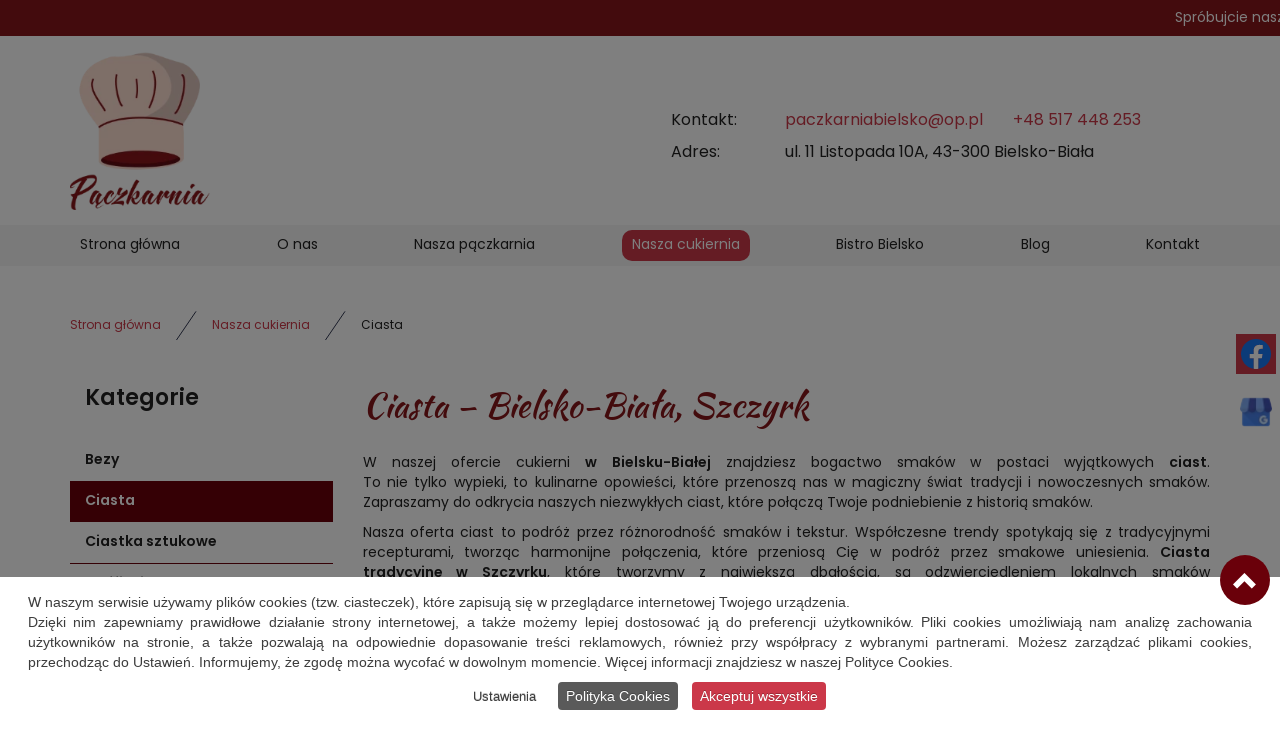

--- FILE ---
content_type: text/html; charset=utf-8
request_url: https://paczkarniabielskobiala.pl/nasza-cukiernia/ciasta
body_size: 12183
content:
<!DOCTYPE html>
<html lang="pl-PL" itemscope itemtype="https://schema.org/WebPage">
<head>
<meta http-equiv="X-UA-Compatible" content="IE=edge">
<meta name="viewport" content="width=device-width, initial-scale=1">
<meta name="SKYPE_TOOLBAR" content="SKYPE_TOOLBAR_PARSER_COMPATIBLE">
<base href="https://paczkarniabielskobiala.pl/nasza-cukiernia/ciasta" />
	<meta http-equiv="content-type" content="text/html; charset=utf-8" />
	<meta name="twitter:card" content="summary" />
	<meta name="twitter:title" content="Ciasta zrobione z naturalnych składników | ciasta na zamówienie" />
	<meta name="twitter:description" content="Nasze ciasta to smak wyjątkowych chwil. Odkryj bogactwo aromatów. Oferujemy ciasta przygotowane na specjalne zamówienie, przygotowane z naturalnych składników." />
	<meta name="twitter:image" content="https://paczkarniabielskobiala.pl/images/design/logo.webp" />
	<meta property="og:title" content="Ciasta zrobione z naturalnych składników | ciasta na zamówienie" />
	<meta property="og:image" content="https://paczkarniabielskobiala.pl/images/design/logo.webp" />
	<meta property="og:url" content="https://paczkarniabielskobiala.pl/nasza-cukiernia/ciasta" />
	<meta property="og:description" content="Nasze ciasta to smak wyjątkowych chwil. Odkryj bogactwo aromatów. Oferujemy ciasta przygotowane na specjalne zamówienie, przygotowane z naturalnych składników." />
	<meta property="og:sitename" content="Nasza Pączkarnia" />
	<meta name="description" content="Nasze ciasta to smak wyjątkowych chwil. Odkryj bogactwo aromatów. Oferujemy ciasta przygotowane na specjalne zamówienie, przygotowane z naturalnych składników." />
	<title>Ciasta – Bielsko-Biała, Szczyrk – Ciasta na zamówienie</title>
	<link href="https://paczkarniabielskobiala.pl/nasza-cukiernia/ciasta" rel="canonical" />
	<link href="/nasza-cukiernia/ciasta?format=feed&amp;type=rss" rel="alternate" type="application/rss+xml" title="RSS 2.0" />
	<link href="/nasza-cukiernia/ciasta?format=feed&amp;type=atom" rel="alternate" type="application/atom+xml" title="Atom 1.0" />
	<link href="/images/design/favicon.ico" rel="shortcut icon" type="image/vnd.microsoft.icon" />
	<link href="/plugins/system/cookiespolicynotificationbar/assets/css/cpnb-style.min.css" rel="stylesheet" media="all" type="text/css" />
	<link href="/plugins/system/cookiespolicynotificationbar/assets/css/balloon.min.css" rel="stylesheet" media="all" type="text/css" />
	<style type="text/css">
.block1564 .mod_djc2catitems {background-color:rgba(0, 0, 0, 0);}.block1564 .mod_djc2catitems .mod_djc2catitems_list li > a {border-radius:0px !important;background-color:rgba(0, 0, 0, 0);}.block1564 .mod_djc2catitems .mod_djc2catitems_list li.active > a,.block1564 .mod_djc2catitems .mod_djc2catitems_list li.current > a {background-color:rgba(0, 0, 0, 0);}.block1564 .mod_djc2catitems .mod_djc2catitems_list li:not(.active):hover > a,.block1564 .mod_djc2catitems .mod_djc2catitems_list li:not(.active) > a:focus,.block1564 .mod_djc2catitems .mod_djc2catitems_list li:not(.current):hover > a,.block1564 .mod_djc2catitems .mod_djc2catitems_list li:not(.current) > a:focus {background-color:rgba(0, 0, 0, 0);}.block1564 .navbar-toggle{}.block1564 .navbar-toggle:hover,.block1564 .navbar-toggle:focus{}.block1564 .navbar-toggle .icon-bar{}.block1564 ul.sidenav li a[data-toggle]{ width: auto !important;position: absolute;top: 0;right: 0;background: none !important; z-index: 999;border: none !important; }.block1564 .mod_djc2catitems .mod_djc2catitems_list li > a.arrow[aria-expanded=false] {}.block1564 .mod_djc2catitems .mod_djc2catitems_list li > a:hover + a.arrow[aria-expanded=false],.block1564 .mod_djc2catitems .mod_djc2catitems_list li > a + a.arrow[aria-expanded=false]:hover {}.block1564 .mod_djc2catitems .mod_djc2catitems_list li > a.arrow[aria-expanded=true] {}.block1564 .mod_djc2catitems .mod_djc2catitems_list li > a:hover + a.arrow[aria-expanded=true],.block1564 .mod_djc2catitems .mod_djc2catitems_list li > a + a.arrow[aria-expanded=true]:hover {}.block1564 .mod_djc2catitems .mod_djc2catitems_list > li.deeper-products > ul {}.block1564 .mod_djc2catitems .mod_djc2catitems_list > li.deeper-products > ul li > a {border-radius:0px !important;}.block1564 .mod_djc2catitems .mod_djc2catitems_list > li.deeper-products > ul li.active > a,.block1564 .mod_djc2catitems .mod_djc2catitems_list > li.deeper-products > ul li.current > a {}.block1564 .mod_djc2catitems .mod_djc2catitems_list > li.deeper-products > ul li:not(.active):hover > a,.block1564 .mod_djc2catitems .mod_djc2catitems_list > li.deeper-products > ul li:not(.active) > a:focus,.block1564 .mod_djc2catitems .mod_djc2catitems_list > li.deeper-products > ul li:not(.current):hover > a,.block1564 .mod_djc2catitems .mod_djc2catitems_list > li.deeper-products > ul li:not(.current) > a:focus {}.block528 .pathwayicon, .block528 .breadcrumbs span:not(:first-of-type) { position: relative; }.block528 .pathwayicon span { position: absolute; visibility: hidden; }.block528 .breadcrumbs .divider {margin-left:15px;margin-right:15px;}.block528 .breadcrumbs .active {}

/* BEGIN: Cookies Policy Notification Bar - J! system plugin (Powered by: Web357.com) */
.cpnb-outer { border-color: rgba(255, 255, 255, 1); }
.cpnb-outer.cpnb-div-position-top { border-bottom-width: 1px; }
.cpnb-outer.cpnb-div-position-bottom { border-top-width: 1px; }
.cpnb-outer.cpnb-div-position-top-left, .cpnb-outer.cpnb-div-position-top-right, .cpnb-outer.cpnb-div-position-bottom-left, .cpnb-outer.cpnb-div-position-bottom-right { border-width: 1px; }
.cpnb-message { color: #3d3d3d; }
.cpnb-message a { color: #141414 }
.cpnb-button, .cpnb-button-ok, .cpnb-m-enableAllButton { -webkit-border-radius: 4px; -moz-border-radius: 4px; border-radius: 4px; font-size: 14px; color: #ffffff; background-color: rgba(203, 56, 73, 1); }
.cpnb-button:hover, .cpnb-button:focus, .cpnb-button-ok:hover, .cpnb-button-ok:focus, .cpnb-m-enableAllButton:hover, .cpnb-m-enableAllButton:focus { color: #ffffff; background-color: rgba(148, 12, 34, 1); }
.cpnb-button-decline, .cpnb-button-delete, .cpnb-button-decline-modal, .cpnb-m-DeclineAllButton { color: #ffffff; background-color: rgba(119, 31, 31, 1); }
.cpnb-button-decline:hover, .cpnb-button-decline:focus, .cpnb-button-delete:hover, .cpnb-button-delete:focus, .cpnb-button-decline-modal:hover, .cpnb-button-decline-modal:focus, .cpnb-m-DeclineAllButton:hover, .cpnb-m-DeclineAllButton:focus { color: #ffffff; background-color: rgba(175, 38, 20, 1); }
.cpnb-button-cancel, .cpnb-button-reload, .cpnb-button-cancel-modal { color: #ffffff; background-color: rgba(90, 90, 90, 1); }
.cpnb-button-cancel:hover, .cpnb-button-cancel:focus, .cpnb-button-reload:hover, .cpnb-button-reload:focus, .cpnb-button-cancel-modal:hover, .cpnb-button-cancel-modal:focus { color: #ffffff; background-color: rgba(54, 54, 54, 1); }
.cpnb-button-settings, .cpnb-button-settings-modal { color: #3d3d3d; background-color: rgba(255, 255, 255, 0); }
.cpnb-button-settings:hover, .cpnb-button-settings:focus, .cpnb-button-settings-modal:hover, .cpnb-button-settings-modal:focus { color: #141414; background-color: rgba(255, 255, 255, 0); }
.cpnb-button-more-default, .cpnb-button-more-modal { color: #ffffff; background-color: rgba(90, 90, 90, 1); }
.cpnb-button-more-default:hover, .cpnb-button-more-modal:hover, .cpnb-button-more-default:focus, .cpnb-button-more-modal:focus { color: #ffffff; background-color: rgba(54, 54, 54, 1); }
.cpnb-m-SaveChangesButton { color: #3d3d3d; background-color: rgba(194, 194, 194, 1); }
.cpnb-m-SaveChangesButton:hover, .cpnb-m-SaveChangesButton:focus { color: #141414; background-color: rgba(163, 163, 163, 1); }
@media only screen and (max-width: 600px) {
.cpnb-left-menu-toggle::after, .cpnb-left-menu-toggle-button {
content: "Categories";
}
}
/* custom css */
.cpnb-buttons .cpnb-moreinfo-btn {color: #fff;}

.cpnb-left-menu-toggle::after {content: "Menu";}
.cpnb-left-menu-toggle-button {content: "Menu";}
.cpnb-left-menu-toggle-button {margin-left: -15px;}

.cpnb-decline-btn-m {display: none !important;}
.cpnb-buttons {float: none;}
.cpnb-message {padding: 4px 8px 10px;}

.cpnb-button-settings {font-size: 13px;}
.cpnb-button-settings:hover {text-decoration: underline;}

.cpnb-m-bottom-buttons {display: flex; align-items: center; justify-content: center;}
.cpnb-m-enableAllButton {order: 2;}
.cpnb-m-SaveChangesButton {order: 1;}
/* END: Cookies Policy Notification Bar - J! system plugin (Powered by: Web357.com) */

	</style>
	
	
	
	<meta property="og:title" content="Ciasta – Bielsko-Biała, Szczyrk – Ciasta na zamówienie" />
	<meta property="og:description" content="Nasze ciasta to smak wyjątkowych chwil. Odkryj bogactwo aromatów. Oferujemy ciasta przygotowane na specjalne zamówienie, przygotowane z naturalnych składników." />
	<meta property="og:url" content="https://paczkarniabielskobiala.pl/nasza-cukiernia/ciasta" />
	<meta property="twitter:card" content="summary" />
	<meta property="twitter:title" content="Ciasta – Bielsko-Biała, Szczyrk – Ciasta na zamówienie" />
	<meta property="twitter:description" content="Nasze ciasta to smak wyjątkowych chwil. Odkryj bogactwo aromatów. Oferujemy ciasta przygotowane na specjalne zamówienie, przygotowane z naturalnych składników." />
	<link rel="preload stylesheet" as="style" href="/cache/d141ce69c3411b9233a89e540a949848.css" />
	<link rel="preload stylesheet" as="style" media="screen and (min-width: 768px)" href="/cache/desktop.css" />


<!-- BEGIN: Google Analytics -->
<script src="https://www.googletagmanager.com/gtag/js?id=G-CPZD93DFQ8"></script>
<script>
  window.dataLayer = window.dataLayer || [];
  function gtag(){dataLayer.push(arguments);}
  gtag('js', new Date());

  gtag('config', 'G-CPZD93DFQ8');
</script>
<!-- END: Google Analytics -->
</head>
      <body class="page light lang-pl" data-itemid="940">
        <div id="wrapper">
            <div id="container">
                <header>
                                                    
<div class="block1565 ">


<div class="col-xs-12">

 <div class="inner row">
        <div class="marquee"><div class="row"><div class="col-md-12"><p>Spróbujcie naszych soczystych i puszystych pączków, które rozpływają się w ustach! To nie wszystko! Jesteśmy na bieżąco z trendami kulinarnej sztuki, wprowadzając do naszej oferty ciągle nowe smaki, które zaskoczą Wasze podniebienia.</p></div></div></div></div>
                                            <div class="clearfix"></div>
</div>
                                                             </div>
                                                    
<div class="block161 full-buttons mainmenu">


<div class="col-xs-12">

 <div class="inner row">
        <div class="section161 display-section" data-position="header-glowna-sekcja" data-sid="161" data-parent="1"><div class="clearfix"></div>
<div class="block1278 header"  id="section-header" >


<div class="col-xs-12">

 <div class="inner row">
        <div class="section1278 section-header-l" data-position="header-l-sekcja" data-sid="1278" data-parent="1"><div class="clearfix"></div>
<div class="block1279 ">


<div class="col-xs-12">

 <div class="inner row">
                            <div class="center" data-center="1">
                    <div class="section1279 display-section" data-position="header-l-sekcja-wew-gora" data-sid="1279" data-parent="1"><div class="clearfix"></div><div class="center">
<div class="block1281 ">


<div class="col-lg-2 hidden-xs hidden-sm hidden-md">

 <div class="inner">
        
<a href="https://paczkarniabielskobiala.pl/" class="logo" >
    <img src="/images/design/logo.webp" alt="Cukiernia, pyszne pączki – Nasza Pączkarnia">
</a></div>
                                            <div class="clearfix"></div>
</div>
                                                             </div>
                                                    </div><div class="center">
<div class="block1282 link-zmienny fr-small">


<div class="col-xs-12 col-sm-10 col-md-5 col-lg-7 col-sm-offset-1 col-md-offset-7 col-lg-offset-3">

 <div class="inner text-left-xl text-left-lg text-left-md text-center-sm text-center-xs">
        
	<div class="row"><div class="col-md-2 col-md-offset-2"><p>Kontakt:</p></div><div class="col-md-4"><p><span id="cloak4e395ebc5999f2b4f2623f35685271e9">Ten adres pocztowy jest chroniony przed spamowaniem. Aby go zobaczyć, konieczne jest włączenie w przeglądarce obsługi JavaScript.</span></p></div><div class="col-md-4"><p><a href="tel:+48517448253">+48 517 448 253</a></p></div></div><div class="row"><div class="col-md-2 col-md-offset-2"><p>Adres:</p></div><div class="col-md-8"><p>ul. 11 Listopada 10A, 43-300 Bielsko-Biała</p></div></div>
</div>
                                            <div class="clearfix"></div>
</div>
                                                             </div>
                                                    </div><div class="clearfix"></div></div><div class="clearfix"></div></div></div>
                                            <div class="clearfix"></div>
</div>
                                                             </div>
                                                    
<div class="block1280 menu-header-1 full-width-elements align-center">


<div class="col-xs-12">

 <div class="inner">
                            <div class="center">
                        <nav class="navbar navbar-default navbar-custom">
        <div class="navbar-header">
            <div class="visible-md visible-sm visible-xs">
<a href="https://paczkarniabielskobiala.pl/" class="logo" >
    <img src="/images/design/logo.webp" alt="Cukiernia, pyszne pączki – Nasza Pączkarnia">
</a></div>            <button type="button" class="navbar-toggle collapsed" id="navbar-toggle-1280">
                <span class="icon-bar"></span>
                <span class="icon-bar"></span>
                <span class="icon-bar"></span>
            </button>
        </div>
        <div class="navbar-collapse collapse" id="navbar-collapse-1280">
            <ul class="nav navbar-nav menu">
<li class="item-101"><a href="/" >Strona główna</a>
</li><li class="item-565"><a href="/o-nas" >O nas</a>
</li><li class="item-931 dropdown parent"><a href="/nasza-paczkarnia" >Nasza pączkarnia</a>
            <a class="dropdown-toggle" href="#" data-toggle="dropdown" role="button" aria-haspopup="true" aria-expanded="false"> <span class="caret"></span></a><ul class="dropdown-menu"><li class="item-937"><a href="/nasza-paczkarnia/paczki" >Pączki</a>
</li><li class="item-938"><a href="/nasza-paczkarnia/drozdzowki" >Drożdżówki</a>
</li></ul></li><li class="item-1071 active dropdown parent"><a href="/nasza-cukiernia" >Nasza cukiernia</a>
            <a class="dropdown-toggle" href="#" data-toggle="dropdown" role="button" aria-haspopup="true" aria-expanded="false"> <span class="caret"></span></a><ul class="dropdown-menu"><li class="item-939"><a href="/nasza-cukiernia/bezy" >Bezy</a>
</li><li class="item-940 current active"><a href="/nasza-cukiernia/ciasta" >Ciasta</a>
</li><li class="item-941"><a href="/nasza-cukiernia/ciastka-sztukowe" >Ciastka sztukowe</a>
</li><li class="item-942"><a href="/nasza-cukiernia/muffinki" >Muffinki</a>
</li><li class="item-1135"><a href="/nasza-cukiernia/torty" >Torty</a>
</li></ul></li><li class="item-1136"><a href="/bistro-bielsko" >Bistro Bielsko</a>
</li><li class="item-1137"><a href="/blog" >Blog</a>
</li><li class="item-567"><a href="/kontakt" >Kontakt</a>
</li></ul>
</div>
</nav>
<div class="clearfix"></div></div></div>
                                            <div class="clearfix"></div>
</div>
                                                             </div>
                                                    <div class="clearfix"></div></div></div>
                                            <div class="clearfix"></div>
</div>
                                                             </div>
                                                    <div class="clearfix"></div></div></div>
                                            <div class="clearfix"></div>
</div>
                                                             </div>
                                                    
                <div class="clearfix"></div>                </header>
                <div id="main">
                    <div>                    <div id="system-message-container">
	</div>


                                        
<div class="block163 ">


<div class="col-xs-12">

 <div class="inner row">
        <div class="section163 display-section" data-position="breadcrumbs-glowna-sekcja" data-sid="163" data-parent="1"><div class="clearfix"></div>
<div class="block164 "  id="section-breadcrumbs" >


<div class="col-xs-12">

 <div class="inner row">
                            <div class="center" data-center="1">
                    <div class="section164 section-breadcrumbs-a" data-position="breadcrumbs-a-sekcja" data-sid="164" data-parent="1"><div class="clearfix"></div><div class="center">
<div class="block528 ">


<div class="col-xs-12">

 <div class="inner">
        
<div class="breadcrumbs " itemscope itemtype="https://schema.org/BreadcrumbList">
    
    <span itemprop="itemListElement" itemscope itemtype="https://schema.org/ListItem"><a itemprop="item" href="/" class="pathwayicon">Strona główna<span itemprop="name">Strona główna</span></a><meta itemprop="position" content="1" /></span><span class="divider"><img src="https://paczkarniabielskobiala.pl/images/design/icon-breadcrumbs.webp" alt="separator" /></span><span itemprop="itemListElement" itemscope itemtype="https://schema.org/ListItem"><a itemprop="item" href="/nasza-cukiernia" class="pathway"><span itemprop="name">Nasza cukiernia</span></a><meta itemprop="position" content="2" /></span><span class="divider"><img src="https://paczkarniabielskobiala.pl/images/design/icon-breadcrumbs.webp" alt="separator" /></span><span class="breadcrumbs_last" itemprop="name">Ciasta</span></div>
</div>
                                            <div class="clearfix"></div>
</div>
                                                             </div>
                                                    </div><div class="clearfix"></div></div><div class="clearfix"></div></div></div>
                                            <div class="clearfix"></div>
</div>
                                                             </div>
                                                    <div class="clearfix"></div></div></div>
                                            <div class="clearfix"></div>
</div>
                                                             </div>
                                                    
<div class="center" data-center="1">                      <div class="left col-xs-12 col-md-3">
                                            
<div class="block1564 ">


<div class="col-xs-12">

<p>Kategorie</p> <div class="inner">
        <div class="mod_djc2catitems">
<ul class="nav menu mod_djc2catitems_list sidenav showarrow"><li class="col-xs-12 djc_catid-4 level0"><a href="/nasza-cukiernia/bezy">Bezy</a></li><li class="col-xs-12 djc_catid-5 level0 current active"><a href="/nasza-cukiernia/ciasta">Ciasta</a></li><li class="col-xs-12 djc_catid-6 level0"><a href="/nasza-cukiernia/ciastka-sztukowe">Ciastka sztukowe</a></li><li class="col-xs-12 djc_catid-7 level0"><a href="/nasza-cukiernia/muffinki">Muffinki</a></li><li class="col-xs-12 djc_catid-9 level0 parent"><a href="/nasza-cukiernia/torty">Torty</a></li></ul></div>
</div>
                                            <div class="clearfix"></div>
</div>
                                                             </div>
                                                    
                                          </div>
                                          <div id="content" class="col-xs-12 col-md-9">
                                                  <div id="djcatalog" class="djc_list djc_theme_domyslny" data-content="1">





    <div class="djc_category djc_clearfix">
        
        
        
        
                <div class="djc_description">
            <div class="djc_fulltext">
            <div class="row"><div class="col-md-12"><h1>Ciasta – Bielsko-Biała, Szczyrk</h1>
<p>W naszej ofercie cukierni <strong>w Bielsku-Białej</strong> znajdziesz bogactwo smaków w&nbsp;postaci wyjątkowych <strong>ciast</strong>. To&nbsp;nie&nbsp;tylko&nbsp;wypieki, to&nbsp;kulinarne opowieści, które przenoszą nas w&nbsp;magiczny świat tradycji i&nbsp;nowoczesnych smaków. Zapraszamy do&nbsp;odkrycia naszych niezwykłych ciast, które połączą Twoje podniebienie z&nbsp;historią smaków.</p>
<p>Nasza oferta ciast to&nbsp;podróż przez różnorodność smaków i&nbsp;tekstur. Współczesne trendy spotykają&nbsp;się z&nbsp;tradycyjnymi recepturami, tworząc harmonijne połączenia, które przeniosą Cię w&nbsp;podróż przez smakowe uniesienia. <strong>Ciasta tradycyjne w&nbsp;Szczyrku</strong>, które tworzymy z&nbsp;największą dbałością, są odzwierciedleniem lokalnych smaków i&nbsp;autentyczności.<br><br></p>
<h2>Ciasta na&nbsp;specjalne zamówienie</h2>
<p>W <a href="/nasza-cukiernia">naszej cukierni</a> oferujemy możliwość zamówienia specjalnych <strong>ciast na&nbsp;różnego rodzaju wydarzenia i&nbsp;okazje</strong>. Niezależnie od&nbsp;tego, czy&nbsp;planujesz urodziny, ślub, chrzciny czy&nbsp;inną ważną chwilę, nasza oferta ciast na&nbsp;specjalne zamówienie pozwoli Ci&nbsp;stworzyć wyjątkowy i&nbsp;spersonalizowany element stołu deserowego. <strong>Tworzymy ciasta z&nbsp;pasją i&nbsp;dbałością o&nbsp;detale</strong>, aby spełnić Twoje oczekiwania i&nbsp;uczynić każdą chwilę niezapomnianą. Skontaktuj&nbsp;się z&nbsp;nami, aby omówić szczegóły i&nbsp;stworzyć idealne ciasto dla Twojego wyjątkowego momentu.<br><br></p>
<h2>Ciasta przygotowane z&nbsp;naturalnych składników</h2>
<p>Kładziemy ogromny nacisk na&nbsp;jakość i&nbsp;autentyczność naszych wyrobów. <strong>Nasze ciasta są przygotowywane wyłącznie z&nbsp;naturalnych składników najwyższej jakości</strong>. Dbamy o&nbsp;to, aby używane składniki były świeże i&nbsp;pochodziły od&nbsp;zaufanych dostawców. Dzięki temu możemy zagwarantować, że każde <strong>ciasto w&nbsp;naszej ofercie jest nie&nbsp;tylko&nbsp;smaczne, ale&nbsp;także zdrowe i&nbsp;pozbawione sztucznych dodatków</strong>.&nbsp;Kluczowe składniki ciast to&nbsp;mąka, cukier, jajka oraz&nbsp;dodatki, które nadają wypiekom wyjątkowy smak. Mąka stanowi bazę, a&nbsp;jej&nbsp;rodzaj wpływa na&nbsp;teksturę i&nbsp;smak gotowych wyrobów. Cukier nie&nbsp;tylko&nbsp;słodzi, ale&nbsp;także poprawia wilgotność i&nbsp;kolor. Jajka pełnią funkcję spoiwa oraz&nbsp;nadają puszystość. Dodatki takie jak orzechy czy&nbsp;owoce wzbogacają smak i&nbsp;aromat całości. Właściwe proporcje składników są kluczowe dla uzyskania idealnych ciast, dlatego regularnie eksperymentujemy z&nbsp;różnymi kombinacjami, by&nbsp;oferować naszym klientom niezapomniane doświadczenia smakowe.</p>
<p>&nbsp;</p>
<h2>Ciasta tradycyjne</h2>
<p>Nasze <strong>tradycyjne wypieki</strong> odzwierciedlają bogactwo kulturowe i&nbsp;historyczne regionów, w&nbsp;których powstały. Historia tradycyjnych receptur sięga wieków, a&nbsp;niektóre przepisy przekazywane są z&nbsp;pokolenia na&nbsp;pokolenie. Wiele naszych ciast opartych jest na&nbsp;najstarszych i&nbsp;najbardziej cenionych recepturach, które przetrwały próbę czasu. Zmieniały&nbsp;się one&nbsp;na&nbsp;przestrzeni lat, ale&nbsp;nadal zachowały swój pierwotny charakter. Przykładem może być sernik, którego podstawowe składniki oraz&nbsp;sposób przygotowania pozostają niezmienne od&nbsp;wieków. Inne wyroby takie jak babka czy&nbsp;makowiec również mają długą historię i&nbsp;są symbolem tradycji kulinarnych w&nbsp;różnych regionach kraju. Współczesne wypieki często czerpią inspirację z&nbsp;dawnych przepisów, łącząc je z&nbsp;nowoczesnymi technikami oraz&nbsp;smakami. Dzięki temu tradycyjne ciasta nadal cieszą&nbsp;się dużym uznaniem i&nbsp;są chętnie wybierane przez miłośników słodkości.</p>
<p>&nbsp;</p>
<h2>Tradycyjne techniki wypieku ciast</h2>
<p>Techniki wypieku ciast odgrywają kluczową rolę w&nbsp;osiągnięciu idealnej konsystencji i&nbsp;smaku. Wśród różnych metod warto wymienić ucieranie, które pozwala na&nbsp;dokładne połączenie składników oraz&nbsp;napowietrzenie masy. Pieczenie w&nbsp;niskiej temperaturze zapewnia równomierne wypieczenie i&nbsp;wilgotność, natomiast wykorzystanie pary sprawia, że wypieki stają&nbsp;się bardziej puszyste. Zrozumienie tych technik jest niezbędne do&nbsp;doskonalenia umiejętności cukierniczych, a&nbsp;dzięki nim, możemy z&nbsp;sukcesem wypiekać nasze ciasta, które <strong>zachwycają smakiem i&nbsp;teksturą</strong>.</p>
<p>&nbsp;</p></div></div>            </div>
                    </div>
        
            </div>














</div>
                          <div class="clearfix"></div>
                                              </div>
                      </div><div class="clearfix"></div></div>                </div>
                <footer>
                                        
<div class="block104  align-center fixed">


<div class="col-md-1 col-lg-1">

 <div class="inner text-center">
        
	<div class="gotoup  row"><div class="col-md-12 glyphicon glyphicon-chevron-up fixed-up"></div></div>
</div>
                                            <div class="clearfix"></div>
</div>
                                                             </div>
                                                    
<div class="block162 icons-bg mainmenu">


<div class="col-xs-12">

 <div class="inner row">
        <div class="section162 display-section" data-position="footer-glowna-sekcja" data-sid="162" data-parent="1"><div class="clearfix"></div>
<div class="block1265 "  id="section-footer" >


<div class="col-xs-12">

 <div class="inner row">
                            <div class="center" data-center="1">
                    <div class="section1265 section-footer-n" data-position="footer-n-sekcja" data-sid="1265" data-parent="1"><div class="clearfix"></div><div class="center">
<div class="block1266 menu-footer full-width-elements align-center-xs align-center-sm align-left-md align-left-lg align-left-xl">


<div class="col-xs-12">

 <div class="inner">
        <div class="navbar-custom">
<ul class="nav nav-pills menu">
<li class="item-101"><a href="/" >Strona główna</a>
</li><li class="item-565"><a href="/o-nas" >O nas</a>
</li><li class="item-931 parent"><a href="/nasza-paczkarnia" >Nasza pączkarnia</a>
</li><li class="item-1071 parent"><a href="/nasza-cukiernia" >Nasza cukiernia</a>
</li><li class="item-1136"><a href="/bistro-bielsko" >Bistro Bielsko</a>
</li><li class="item-1137"><a href="/blog" >Blog</a>
</li><li class="item-567"><a href="/kontakt" >Kontakt</a>
</li></ul>
</div>
</div>
                                            <div class="clearfix"></div>
</div>
                                                             </div>
                                                    </div><div class="center">
<div class="block1567 fr-small align-center">


<div class="col-xs-12">

 <div class="inner text-center">
        
	<div class="row"><div class="col-md-4"><p><span class="iconfont-phone"></span><br><a href="tel:+48517448253">+48 517 448 253</a></p></div><div class="col-md-4"><p><span class="iconfont-mail-4"></span><br><span id="cloak1f4993b519cba55179bc82ba2ec0cb6c">Ten adres pocztowy jest chroniony przed spamowaniem. Aby go zobaczyć, konieczne jest włączenie w przeglądarce obsługi JavaScript.</span></p></div><div class="col-md-4"><p><span class="iconfont-pin-2"></span><br>11 Listopada 10A, 43-300 Bielsko-Biała</p></div></div>
</div>
                                            <div class="clearfix"></div>
</div>
                                                             </div>
                                                    </div><div class="center">
<div class="block1267 fr-small">


<div class="col-xs-12">

 <div class="inner text-center-sm text-center-xs">
        
	<div class="row"><div class="col-md-6"><p>Wszelkie prawa zastrzeżone ©&nbsp;2023&nbsp;<a href="https://wenet.pl/" target="_blank" rel="nofollow noopener noreferrer" >WeNet</a></p></div><div class="text-right col-md-6"><p><a class="font-staly-2-link" href="/polityka-prywatnosci" target="_blank" rel="noopener noreferrer">Polityka prywatności</a>&nbsp; &nbsp;<a class="font-staly-2-link" href="/polityka-cookies" target="_blank" rel="noopener noreferrer">Polityka Cookies</a></p></div></div>
</div>
                                            <div class="clearfix"></div>
</div>
                                                             </div>
                                                    </div><div class="center">
<div class="block169 ">


<div class="col-xs-12">

 <div class="inner row">
        
<div id="socialicons169" class="social-icons-container">
	<ul class="social-icons">
		<li><a class="csocial-link" href="https://www.facebook.com/people/Nasza-P%C4%85czkarnia-Bielsko-Bia%C5%82a/100057423550082/" target="_blank" rel="dofollow" ><img src="https://paczkarniabielskobiala.pl/media/mod_socialicons/img/icon-facebook.svg" alt="facebook"></a></li><li><a class="csocial-link" href="https://www.google.com/maps/place/Nasza+P%C4%85czkarnia+ciep%C5%82e+p%C4%85czki/@49.8193019,19.0381906,15z/data=!4m6!3m5!1s0x4716a151869a8e35:0x3affaa439c9d1c01!8m2!3d49.8231366!4d19.0472423!16s%2Fg%2F11fj3dqr6k?entry=ttu" target="_blank" rel="dofollow" ><img src="https://paczkarniabielskobiala.pl/images/design/google-my-business.webp" alt="Google"></a></li>	</ul>
</div>
</div>
                                            <div class="clearfix"></div>
</div>
                                                             </div>
                                                    </div><div class="clearfix"></div></div><div class="clearfix"></div></div></div>
                                            <div class="clearfix"></div>
</div>
                                                             </div>
                                                    <div class="clearfix"></div></div></div>
                                            <div class="clearfix"></div>
</div>
                                                             </div>
                                                    
                    <div class="clearfix"></div><div class="clearfix"></div>                </footer>
            </div>
        </div>
      
<span itemscope itemtype="https://schema.org/LocalBusiness">
<span itemprop="address" itemscope itemtype="https://schema.org/PostalAddress">
<meta itemprop="streetAddress" content="11 Listopada 10A"/>
<meta itemprop="addressLocality" content="Bielsko-Biała"/>
<meta itemprop="postalCode" content="43-300"/>
</span>
<span itemprop="geo" itemscope itemtype="https://schema.org/GeoCoordinates">
<meta itemprop="latitude" content="49.823095143514" />
<meta itemprop="longitude" content="19.047224279743" />
</span>
<meta itemprop="telephone" content="+48517448253"/>
<meta itemprop="openingHours" content="Mo-Fr 07:00-19:00"/>
<meta itemprop="name" content="Nasza Pączkarnia"/>
<meta itemprop="image" content="https://paczkarniabielskobiala.pl/images/design/logo.webp" />
<span itemprop="location" itemscope itemtype="https://schema.org/Place">
<meta itemprop="logo" content="https://paczkarniabielskobiala.pl/images/design/logo.webp" />
<link itemprop="url" href="https://paczkarniabielskobiala.pl/" />
<link itemprop="hasMap" href="https://maps.app.goo.gl/rq86GTxtJWGrwKJa9">
</span>
</span>
  <script src="https://paczkarniabielskobiala.pl/cache/d141ce69c3411b9233a89e540a949848.js" ></script><script type="application/json" class="joomla-script-options new">{"csrf.token":"bc97fc419ee4395fe1cf4dfacc4a7740","system.paths":{"root":"","base":""},"joomla.jtext":{"COM_DJCATALOG2_ADD_TO_CART_ERROR_COMBINATION_PARAMS_INVALID":"Wybierz wszystkie dost\u0119pne mo\u017cliwo\u015bci dla tego produktu.","COM_DJCATALOG2_PRODUCT_OUT_OF_STOCK":"Produkt niedost\u0119pny","COM_DJCATALOG2_PRODUCT_IN_STOCK":"W magazynie","COM_DJCATALOG2_PRODUCT_IN_STOCK_QTY":"W magazynie (%s items)","CUSTOMLAYOUT_TITLE_LABEL":"<h2>Tytu\u0142<\/h2>","CUSTOMLAYOUT_AUTHOR_LABEL":"<p>Autor<\/p>","CUSTOMLAYOUT_BTNPREV_LABEL":"<p>Przycisk wstecz<\/p>","CUSTOMLAYOUT_CATEGORY_LABEL":"<p>Kategoria: Nazwa kategorii<\/p>","CUSTOMLAYOUT_DATE_LABEL":"<p>Data<\/p>","CUSTOMLAYOUT_TEXT_LABEL":"<p>Lorem ipsum dolor sit amet, consectetur adipiscing elit. Phasellus aliquet accumsan faucibus. Nunc eu ante ante. Duis sit amet tincidunt augue. Donec sit amet turpis arcu...<\/p>","CUSTOMLAYOUT_IMAGE_LABEL":"<img src='..\/media\/modules\/customlayout\/image.png' alt='obraz'>","CUSTOMLAYOUT_PAGINATION_LABEL":"<p>Paginacja<\/p>","CUSTOMLAYOUT_ARTICLES_LABEL":"<p>Lista wpis\u00f3w<\/p>","CUSTOMLAYOUT_LINK_LABEL":"<p>Link\/przycisk: Czytaj wi\u0119cej<\/p>","CUSTOMLAYOUT_HR_LABEL":"<hr>","PLG_EDITORS_BOOTSTRAPEDITORS_EQUAL_HEIGHT":"R\u00f3wna wysoko\u015b\u0107 w wierszu","PLG_EDITORS_BOOTSTRAPEDITORS_NOPADDING":"Bez odst\u0119p\u00f3w bocznych","PLG_EDITORS_BOOTSTRAPEDITORS_TEXTLEFT":"Tekst do lewej","PLG_EDITORS_BOOTSTRAPEDITORS_TEXTCENTER":"Tekst wy\u015brodkowany","PLG_EDITORS_BOOTSTRAPEDITORS_TEXTRIGHT":"Tekst do prawej","PLG_EDITORS_BOOTSTRAPEDITORS_TEXTJUSTIFY":"Tekst wyjustowany","PLG_EDITORS_BOOTSTRAPEDITORS_CUSTOM_FLOAT":"Responsywne op\u0142ywanie tekstu","PLG_EDITORS_BOOTSTRAPEDITORS_FLEX_CENTER":"Zawarto\u015b\u0107 wy\u015brodkowana w pionie","PLG_EDITORS_BOOTSTRAPEDITORS_FULL_WIDTH_CENTER":"Zawarto\u015b\u0107 na szeroko\u015b\u0107 contentu","PLG_EDITORS_BOOTSTRAPEDITORS_FULL_WIDTH":"Wiersz na szeroko\u015b\u0107 okna","BUTTON_SAVE_AND_CLOSE":"BUTTON_SAVE_AND_CLOSE","BUTTON_ACTION":"BUTTON_ACTION","CUSTOMLAYOUT_MODULE1_DJC2CATEGORY_LIST_LABEL":"<p>Modu\u01421 - pozycja djc2category_list_module1<\/p>","CUSTOMLAYOUT_MODULE2_DJC2CATEGORY_LIST_LABEL":"<p>Modu\u01422 - pozycja djc2category_list_module2<\/p>","CUSTOMLAYOUT_MODULE3_DJC2CATEGORY_LIST_LABEL":"<p>Modu\u01423 - pozycja djc2category_list_module3<\/p>","CUSTOMLAYOUT_MODULE1_DJC2CATEGORY_ITEM_LABEL":"<p>Modu\u01421 - pozycja djc2category_module1<\/p>","CUSTOMLAYOUT_MODULE2_DJC2CATEGORY_ITEM_LABEL":"<p>Modu\u01422 - pozycja djc2category_module2<\/p>","CUSTOMLAYOUT_MODULE3_DJC2CATEGORY_ITEM_LABEL":"<p>Modu\u01423 - pozycja djc2category_module3<\/p>","CUSTOMLAYOUT_MODULE1_DJC2ITEM":"<p>Modu\u01421 - pozycja djc2item_module1<\/p>","CUSTOMLAYOUT_MODULE2_DJC2ITEM":"<p>Modu\u01422 - pozycja djc2item_module2<\/p>","CUSTOMLAYOUT_MODULE3_DJC2ITEM":"<p>Modu\u01423 - pozycja djc2item_module3<\/p>","CUSTOMLAYOUT_NAMECATEGORY_LABEL":"<h2>Nazwa kategorii<\/h2>","CUSTOMLAYOUT_NAMEPRODUCT_LABEL":"<h2>Nazwa produktu<\/h2>","CUSTOMLAYOUT_NAMEPRODUCENT_LABEL":"<p>Producent: Nazwa producenta<\/p>","CUSTOMLAYOUT_STOCKINFO_LABEL":"<p>Informacja o produkcie<\/p>","CUSTOMLAYOUT_CATALOGNUMBER_LABEL":"<p>Numer katalogowy<\/p>","CUSTOMLAYOUT_WISHLIST_LABEL":"<p>Lista \u017cycze\u0144<\/p>","CUSTOMLAYOUT_PRICE_LABEL":"<p>Cena: 100 z\u0142<\/p>","CUSTOMLAYOUT_FILESPRODUCT_LABEL":"<p>Pliki do pobrania<\/p>","CUSTOMLAYOUT_SEARCH_LABEL":"<p>Pasek sortowania i wyszukiwania<\/p>","CUSTOMLAYOUT_PRODUCTS_LABEL":"<p>Lista produkt\u00f3w<\/p>","CUSTOMLAYOUT_ATTRIBSPRODUCT_LABEL":"<p>Atrybuty produktu<\/p>","CUSTOMLAYOUT_FORMPRODUCT_LABEL":"<p>Formularz - Zapytaj o ten produkt<\/p>","CUSTOMLAYOUT_MODULE1_DJC2SUBCATEGORY":"<p>Modu\u01421 - pozycja djc2subcategories_module1<\/p>","CUSTOMLAYOUT_MODULE2_DJC2SUBCATEGORY":"<p>Modu\u01422 - pozycja djc2subcategories_module2<\/p>","CUSTOMLAYOUT_MODULE3_DJC2SUBCATEGORY":"<p>Modu\u01423 - pozycja djc2subcategories_module3<\/p>","CUSTOMLAYOUT_NAMESUBCATEGORY_LABEL":"<h2>Nazwa podkategorii<\/h2>","CUSTOMLAYOUT_MODULE1_ARTICLES_LABEL":"<p>Pozycja modu\u0142owa - articles_item_module1<\/p>","CUSTOMLAYOUT_MODULE2_ARTICLES_LABEL":"Pozycja modu\u0142owa - articles_item_module2","CUSTOMLAYOUT_MODULE3_ARTICLES_LABEL":"Pozycja modu\u0142owa - articles_item_module3","CUSTOMLAYOUT_MODULE1_ARTICLES_CATEGORY_LABEL":"<p>Pozycja modu\u0142owa - articles_module1<\/p>","CUSTOMLAYOUT_MODULE2_ARTICLES_CATEGORY_LABEL":"<p>Pozycja modu\u0142owa - articles_module2<\/p>","CUSTOMLAYOUT_MODULE3_ARTICLES_CATEGORY_LABEL":"<p>Pozycja modu\u0142owa - articles_module3<\/p>","CUSTOMLAYOUT_MODULE1_ARTICLES_CATEGORY_LIST_LABEL":"<p>Pozycja modu\u0142owa - articles_category_module1<\/p>","CUSTOMLAYOUT_MODULE2_ARTICLES_CATEGORY_LIST_LABEL":"<p>Pozycja modu\u0142owa - articles_category_module2<\/p>","CUSTOMLAYOUT_MODULE3_ARTICLES_CATEGORY_LIST_LABEL":"<p>Pozycja modu\u0142owa - articles_category_module3<\/p>","CUSTOMLAYOUT_MODULE1_MODARTICLESCATEGORY":"<p>Modu\u01421 - pozycja mod_articles_cat_module1<\/p>"}}</script><script src="/plugins/system/cookiespolicynotificationbar/assets/js/cookies-policy-notification-bar.min.js" type="text/javascript"></script><script type="text/javascript">
jQuery(function($){ initTooltips(); $("body").on("subform-row-add", initTooltips); function initTooltips (event, container) { container = container || document;$(container).find(".hasTooltip").tooltip({"html": true,"container": "body"});} });
				window.DJC2BaseUrl = "";
			jQuery(function() {
                jQuery(".block1564 a.arrow").html("<i class=\"fa fa-plus\"></i>").css("font-size","inherit");
        jQuery(".block1564 .sidenav ul").each(function()
            {
                jQuery(this).on("show.bs.collapse", function (e) {
                        jQuery(e.target).prev("a[data-toggle]").html("<i class=\"fa fa-minus\"></i>").css("font-size","inherit");
                });

                jQuery(this).on("hide.bs.collapse", function (e) {
                        jQuery(e.target).prev("a[data-toggle]").html("<i class=\"fa fa-plus\"></i>").css("font-size","inherit");
                });
                });
        });
jQuery(function() {
jQuery(".block1564 .sidenav ul").each(function()
{
    jQuery(this).on("show.bs.collapse", function (e) {
        jQuery(this).parent().addClass("parent-expanded");
    });

    jQuery(this).on("hide.bs.collapse", function (e) {
        jQuery(this).parent().removeClass("parent-expanded"); 
    });
    });
});


// BEGIN: Cookies Policy Notification Bar - J! system plugin (Powered by: Web357.com)
var cpnb_config = {"w357_joomla_caching":"0","w357_position":"bottom","w357_show_close_x_icon":"0","w357_hide_after_time":"display_always","w357_duration":"10","w357_animate_duration":"1000","w357_limit":"0","w357_message":"W naszym serwisie używamy plików cookies (tzw. ciasteczek), które zapisują się w przeglądarce internetowej Twojego urządzenia.\u003Cbr\/\u003EDzięki nim zapewniamy prawidłowe działanie strony internetowej, a także możemy lepiej dostosować ją do preferencji użytkowników. Pliki cookies umożliwiają nam analizę zachowania użytkowników na stronie, a także pozwalają na odpowiednie dopasowanie treści reklamowych, również przy współpracy z wybranymi partnerami. Możesz zarządzać plikami cookies, przechodząc do Ustawień. Informujemy, że zgodę można wycofać w dowolnym momencie. Więcej informacji znajdziesz w naszej Polityce Cookies.","w357_display_ok_btn":"1","w357_buttonText":"Akceptuj wszystkie","w357_display_decline_btn":"0","w357_buttonDeclineText":"Odrzuć","w357_display_cancel_btn":"0","w357_buttonCancelText":"Anuluj","w357_display_settings_btn":"1","w357_buttonSettingsText":"Ustawienia","w357_buttonMoreText":"Polityka Cookies","w357_buttonMoreLink":"\/polityka-cookies","w357_display_more_info_btn":"1","w357_fontColor":"#3d3d3d","w357_linkColor":"#141414","w357_fontSize":"14px","w357_backgroundColor":"rgba(255, 255, 255, 1)","w357_borderWidth":"1","w357_body_cover":"1","w357_overlay_state":"1","w357_overlay_color":"rgba(0, 0, 0, 0.5)","w357_height":"auto","w357_cookie_name":"cookiesDirective","w357_link_target":"_blank","w357_popup_width":"800","w357_popup_height":"600","w357_customText":"\u003Ch1\u003ECookies Policy\u003C\/h1\u003E\u003Chr \/\u003E\u003Ch3\u003EGeneral Use\u003C\/h3\u003E\u003Cp\u003EWe use cookies, tracking pixels and related technologies on our website. Cookies are small data files that are served by our platform and stored on your device. Our site uses cookies dropped by us or third parties for a variety of purposes including to operate and personalize the website. Also, cookies may also be used to track how you use the site to target ads to you on other websites.\u003C\/p\u003E\u003Ch3\u003EThird Parties\u003C\/h3\u003E\u003Cp\u003EOur website employs the use the various third-party services. Through the use of our website, these services may place anonymous cookies on the Visitor\u0027s browser and may send their own cookies to the Visitor\u0027s cookie file. Some of these services include but are not limited to: Google, Facebook, Twitter, Adroll, MailChimp, Sucuri, Intercom and other social networks, advertising agencies, security firewalls, analytics companies and service providers. These services may also collect and use anonymous identifiers such as IP Address, HTTP Referrer, Unique Device Identifier and other non-personally identifiable information and server logs.\u003C\/p\u003E\u003Chr \/\u003E","w357_more_info_btn_type":"menu_item","w357_blockCookies":"1","w357_autoAcceptAfterScrolling":"0","w357_numOfScrolledPixelsBeforeAutoAccept":"300","w357_reloadPageAfterAccept":"1","w357_enableConfirmationAlerts":"0","w357_enableConfirmationAlertsForAcceptBtn":0,"w357_enableConfirmationAlertsForDeclineBtn":0,"w357_enableConfirmationAlertsForDeleteBtn":0,"w357_confirm_allow_msg":"Wykonanie tej czynności spowoduje włączenie wszystkich plików cookies ustawionych przez tę witrynę. Czy na pewno chcesz włączyć wszystkie pliki cookies na tej stronie?","w357_confirm_delete_msg":"Wykonanie tej czynności spowoduje usunięcie wszystkich plików cookies ustawionych przez tę witrynę. Czy na pewno chcesz wyłączyć i usunąć wszystkie pliki cookies ze swojej przeglądarki?","w357_show_in_iframes":"1","w357_shortcode_is_enabled_on_this_page":0,"w357_base_url":"https:\/\/paczkarniabielskobiala.pl\/","w357_current_url":"https:\/\/paczkarniabielskobiala.pl\/nasza-cukiernia\/ciasta","w357_always_display":"0","w357_show_notification_bar":true,"w357_expiration_cookieSettings":"365","w357_expiration_cookieAccept":"365","w357_expiration_cookieDecline":"180","w357_expiration_cookieCancel":"1","w357_accept_button_class_notification_bar":"cpnb-accept-btn","w357_decline_button_class_notification_bar":"cpnb-decline-btn","w357_cancel_button_class_notification_bar":"cpnb-cancel-btn","w357_settings_button_class_notification_bar":"cpnb-settings-btn","w357_moreinfo_button_class_notification_bar":"cpnb-moreinfo-btn","w357_accept_button_class_notification_bar_modal_window":"cpnb-accept-btn-m","w357_decline_button_class_notification_bar_modal_window":"cpnb-decline-btn-m","w357_save_button_class_notification_bar_modal_window":"cpnb-save-btn-m","w357_buttons_ordering":"[\u0022settings\u0022,\u0022moreinfo\u0022,\u0022decline\u0022,\u0022cancel\u0022,\u0022ok\u0022]"};
// END: Cookies Policy Notification Bar - J! system plugin (Powered by: Web357.com)


// BEGIN: Cookies Policy Notification Bar - J! system plugin (Powered by: Web357.com)
var cpnb_cookiesCategories = {"cookie_categories_group0":{"cookie_category_id":"required-cookies","cookie_category_name":"Niezbędne pliki cookies","cookie_category_description":"Techniczne i funkcjonalne pliki cookie umożliwiają prawidłowe działanie naszej strony internetowej. Wykorzystujemy je w celu zapewnienia bezpieczeństwa i odpowiedniego wyświetlania strony. Dzięki nim możemy ulepszyć usługi oferowane za jej pośrednictwem, na przykład dostosowując je do wyborów użytkownika. Pliki z tej kategorii umożliwiają także rozpoznanie preferencji użytkownika po powrocie na naszą stronę.","cookie_category_checked_by_default":"2","cookie_category_status":"1"},"cookie_categories_group1":{"cookie_category_id":"analytical-cookies","cookie_category_name":"Analityczne pliki cookies","cookie_category_description":"Analityczne pliki cookie zbierają informacje na temat liczby wizyt użytkowników i ich aktywności na naszej stronie internetowej. Dzięki nim możemy mierzyć i poprawiać wydajność naszej strony. Pozwalają nam zobaczyć, w jaki sposób odwiedzający poruszają się po niej i jakimi informacjami są zainteresowani. Dzięki temu możemy lepiej dopasować stronę internetową do potrzeb użytkowników oraz rozwijać naszą ofertę. Wszystkie dane są zbierane i agregowane anonimowo.","cookie_category_checked_by_default":"1","cookie_category_status":"1"},"cookie_categories_group2":{"cookie_category_id":"targeted-advertising-cookies","cookie_category_name":"Marketingowe pliki cookies","cookie_category_description":"Marketingowe pliki cookie są wykorzystywane do dostarczania reklam dopasowanych do preferencji użytkownika. Mogą być ustawiane przez nas lub naszych partnerów reklamowych za pośrednictwem naszej strony. Umożliwiają rozpoznanie zainteresowań użytkownika oraz wyświetlanie odpowiednich reklam zarówno na naszej stronie, jak i na innych stronach internetowych i platformach społecznościowych. Pliki z tej kategorii pozwalają także na mierzenie skuteczności kampanii marketingowych. ","cookie_category_checked_by_default":"0","cookie_category_status":"1"}};
// END: Cookies Policy Notification Bar - J! system plugin (Powered by: Web357.com)


// BEGIN: Cookies Policy Notification Bar - J! system plugin (Powered by: Web357.com)
var cpnb_manager = {"w357_m_modalState":"1","w357_m_floatButtonState":"1","w357_m_floatButtonPosition":"bottom_left","w357_m_HashLink":"cookies","w357_m_modal_menuItemSelectedBgColor":"rgba(200, 200, 200, 1)","w357_m_saveChangesButtonColorAfterChange":"rgba(203, 56, 73, 1)","w357_m_floatButtonIconSrc":"https:\/\/paczkarniabielskobiala.pl\/media\/plg_system_cookiespolicynotificationbar\/icons\/cpnb-cookies-manager-icon-1-64x64.png","w357_m_FloatButtonIconType":"fontawesome_icon","w357_m_FloatButtonIconFontAwesomeName":"fas fa-cookie-bite","w357_m_FloatButtonIconFontAwesomeSize":"fa-3x","w357_m_FloatButtonIconFontAwesomeColor":"rgba(102, 102, 102, 0.9)","w357_m_FloatButtonIconUikitName":"cog","w357_m_FloatButtonIconUikitSize":"1","w357_m_FloatButtonIconUikitColor":"rgba(61, 47, 44, 0.84)","w357_m_floatButtonText":"Ustawienia cookies","w357_m_modalHeadingText":"Zaawansowane ustawienia cookies","w357_m_checkboxText":"Włączony","w357_m_lockedText":"(Zablokowane)","w357_m_EnableAllButtonText":"Zezwól na wszystkie pliki cookies","w357_m_DeclineAllButtonText":"Nie zezwalaj na żadne pliki cookies","w357_m_SaveChangesButtonText":"Zapisz ustawienia","w357_m_confirmationAlertRequiredCookies":"Te pliki cookies są absolutnie niezbędne dla tej witryny. Nie możesz wyłączyć tej kategorii plików cookies. Dziękuję za zrozumienie!"};
// END: Cookies Policy Notification Bar - J! system plugin (Powered by: Web357.com)

	</script><script type='text/javascript'>
				document.getElementById('cloak4e395ebc5999f2b4f2623f35685271e9').innerHTML = '';
				var prefix = '&#109;a' + 'i&#108;' + '&#116;o';
				var path = 'hr' + 'ef' + '=';
				var addy4e395ebc5999f2b4f2623f35685271e9 = 'p&#97;czk&#97;rn&#105;&#97;b&#105;&#101;lsk&#111;' + '&#64;';
				addy4e395ebc5999f2b4f2623f35685271e9 = addy4e395ebc5999f2b4f2623f35685271e9 + '&#111;p' + '&#46;' + 'pl';
				var addy_text4e395ebc5999f2b4f2623f35685271e9 = 'p&#97;czk&#97;rn&#105;&#97;b&#105;&#101;lsk&#111;' + '&#64;' + '&#111;p' + '&#46;' + 'pl';document.getElementById('cloak4e395ebc5999f2b4f2623f35685271e9').innerHTML += '<a ' + path + '\'' + prefix + ':' + addy4e395ebc5999f2b4f2623f35685271e9 + '\'>'+addy_text4e395ebc5999f2b4f2623f35685271e9+'<\/a>';
		</script><script type='text/javascript'>
				document.getElementById('cloak1f4993b519cba55179bc82ba2ec0cb6c').innerHTML = '';
				var prefix = '&#109;a' + 'i&#108;' + '&#116;o';
				var path = 'hr' + 'ef' + '=';
				var addy1f4993b519cba55179bc82ba2ec0cb6c = 'p&#97;czk&#97;rn&#105;&#97;b&#105;&#101;lsk&#111;' + '&#64;';
				addy1f4993b519cba55179bc82ba2ec0cb6c = addy1f4993b519cba55179bc82ba2ec0cb6c + '&#111;p' + '&#46;' + 'pl';
				var addy_text1f4993b519cba55179bc82ba2ec0cb6c = 'p&#97;czk&#97;rn&#105;&#97;b&#105;&#101;lsk&#111;' + '&#64;' + '&#111;p' + '&#46;' + 'pl';document.getElementById('cloak1f4993b519cba55179bc82ba2ec0cb6c').innerHTML += '<a ' + path + '\'' + prefix + ':' + addy1f4993b519cba55179bc82ba2ec0cb6c + '\'>'+addy_text1f4993b519cba55179bc82ba2ec0cb6c+'<\/a>';
		</script></body>
</html>

--- FILE ---
content_type: text/css
request_url: https://paczkarniabielskobiala.pl/cache/desktop.css
body_size: 1172
content:
.block1281 > div > div.inner {position: relative;}.body-lg .block1281 > div > div.inner {padding-top:15px;padding-bottom:15px;}.body-xl .block1281 > div > div.inner {padding-top:15px;padding-bottom:15px;}.body-xl .block1281 > div > div.inner > div, .body-xl .block1281 > div > div.inner > a:not(.btn) {display:flex;align-items:center}.body-xl .block1281 > div > div.inner {display:flex; justify-content: center; flex-direction: column;}.body-lg .block1281 > div > div.inner > div, .body-lg .block1281 > div > div.inner > a:not(.btn) {display:flex;align-items:center}.body-lg .block1281 > div > div.inner {display:flex; justify-content: center; flex-direction: column;}.block1281 strong {font-weight:normal}.body-xs .block1281 strong {font-weight:normal}.body-sm .block1281 strong {font-weight:normal}.body-md .block1281 strong {font-weight:normal}.body-lg .block1281 strong {font-weight:normal}.body-xl .block1281 strong {font-weight:normal}.block1281 > div > div.inner img {    max-width: 140px;}
.block530 > div > div.inner {position: relative;}.body-xs .block530 > div > div.inner {padding-bottom:50px;}.body-sm .block530 > div > div.inner {padding-bottom:50px;}.body-md .block530 > div > div.inner {padding-bottom:50px;}.body-lg .block530 > div > div.inner {padding-bottom:50px;}.body-xl .block530 > div > div.inner {padding-bottom:50px;}.block530 strong {font-weight:normal}.body-xs .block530 strong {font-weight:normal}.body-sm .block530 strong {font-weight:normal}.body-md .block530 strong {font-weight:normal}.body-lg .block530 strong {font-weight:normal}.body-xl .block530 strong {font-weight:normal}
.block530 .slider .slick-dots li button::before {width:10px;height:10px;background:rgba(51, 58, 87, 1);height:10px;border-radius: 100%;opacity: 1}.block530 .slider .slick-dots li:hover::before {opacity: 1}.block530 .slider .slick-dots li.slick-active > button::before {background:rgba(249, 171, 46, 1);}.slick-next:before { content: unset; }.slick-prev:before { content: unset; }.block530 .slider .slick-prev,.block530 .slider:hover .slick-prev{background:url(https://paczkarniabielskobiala.pl/images/design/arrow-left.webp) 0 50% no-repeat; left: 0; z-index: 999; width: 60px; height: 120px;}.block530 .slider .slick-next,.block530 .slider:hover .slick-next{background:url(https://paczkarniabielskobiala.pl/images/design/arrow-right.webp) 100% 50% no-repeat; right: 0; z-index: 999; width: 60px; height: 120px;}.block530 .slider .slick-dots{top:auto}.block530 .slider .jquery-background-video-wrapper {height:500px;}.block530 .slider button.slick-prev{left: 0}.block530 .slider button.slick-next{right: 0}.slider .slide29 .description .text {background-color:rgba(255, 255, 255, 0.8);}.slider .slide29 .btn { z-index: 9999; }.slider .slide29  .btn::after, .slider .slide29  a.btn::after, .slider .slide29  .btn::before { content: none; }.slider .slide29  a.btn.btn, .slider .slide29  button.btn, .slider .slide29  .btn, .slider .slide29  .rsform .btn[type=submit], .slider .slide29  .rsform .btn[type=reset], .slider .slide29  .btn:active{font-family:poppins-semibold,Arial,Helvetica,sans-serif;color:rgba(255, 255, 255, 1);background:rgba(203, 56, 73, 1);border:1px solid rgba(203, 56, 73, 1);/*Użyj narzędzia z https://www.cssmatic.com/box-shadow i wklej wygenerowany kod CSS*/}.slider .slide29  a.btn.btn:hover, .slider .slide29  button.btn:hover, .slider .slide29  a.btn:focus, .slider .slide29  button.btn:focus, .slider .slide29  .btn:focus, .slider .slide29  .btn.hovered,.slider .slide29  .btn:hover {color:rgba(255, 255, 255, 1);background:rgba(148, 12, 34, 1);border:1px solid rgba(148, 12, 34, 1);/*Użyj narzędzia z https://www.cssmatic.com/box-shadow i wklej wygenerowany kod CSS*/}.slider .slide29  a.btn.btn, .slider .slide29  button.btn, .slider .slide29  .btn, .slider .slide29  .rsform .btn[type=submit], .slider .slide29  .rsform .btn[type=reset], .slider .slide29  .btn:active{margin-top:20px;/*Użyj narzędzia z https://www.cssmatic.com/box-shadow i wklej wygenerowany kod CSS*/}.slider .slide29  a.btn.btn:hover, .slider .slide29  button.btn:hover, .slider .slide29  a.btn:focus, .slider .slide29  button.btn:focus, .slider .slide29  .btn:focus, .slider .slide29  .btn.hovered,.slider .slide29  .btn:hover {/*Użyj narzędzia z https://www.cssmatic.com/box-shadow i wklej wygenerowany kod CSS*/}.slider .slide29 .description { width: 100%; }.slider .slide29 .description {font-family:poppins-semibold,Arial,Helvetica,sans-serif;color:rgba(33, 33, 33, 1);line-height:1.1;text-decoration: unset;}.slider .slide29 .description:hover {text-decoration: unset;}.body-xs .slider .slide29 .description {font-family:poppins-semibold,Arial,Helvetica,sans-serif;font-size:14px;color:rgba(33, 33, 33, 1);}.body-sm .slider .slide29 .description {font-family:poppins-semibold,Arial,Helvetica,sans-serif;font-size:14px;color:rgba(33, 33, 33, 1);}.body-md .slider .slide29 .description {font-family:poppins-semibold,Arial,Helvetica,sans-serif;font-size:14px;color:rgba(33, 33, 33, 1);}.body-lg .slider .slide29 .description {font-family:poppins-semibold,Arial,Helvetica,sans-serif;font-size:14px;color:rgba(33, 33, 33, 1);}.body-xl .slider .slide29 .description {font-family:poppins-semibold,Arial,Helvetica,sans-serif;font-size:14px;color:rgba(33, 33, 33, 1);}.slider .slide29 .description h3  {font-family:kaushanscript_regular,Arial,Helvetica,sans-serif;color:rgba(136, 23, 26, 1);margin-bottom:30px; line-height:1.1}.body-xs .slider .slide29 .description h3  {font-family:kaushanscript_regular,Arial,Helvetica,sans-serif;font-size:26px;color:rgba(136, 23, 26, 1);}.body-sm .slider .slide29 .description h3  {font-family:kaushanscript_regular,Arial,Helvetica,sans-serif;font-size:28px;color:rgba(136, 23, 26, 1);}.body-md .slider .slide29 .description h3  {font-family:kaushanscript_regular,Arial,Helvetica,sans-serif;font-size:30px;color:rgba(136, 23, 26, 1);}.body-lg .slider .slide29 .description h3  {font-family:kaushanscript_regular,Arial,Helvetica,sans-serif;font-size:34px;color:rgba(136, 23, 26, 1);}.body-xl .slider .slide29 .description h3  {font-family:kaushanscript_regular,Arial,Helvetica,sans-serif;font-size:34px;color:rgba(136, 23, 26, 1);}.slider .slide29 .description .heading3  {font-family:kaushanscript_regular,Arial,Helvetica,sans-serif;color:rgba(136, 23, 26, 1);margin-bottom:30px; line-height:1.1}.body-xs .slider .slide29 .description .heading3  {font-family:kaushanscript_regular,Arial,Helvetica,sans-serif;font-size:26px;color:rgba(136, 23, 26, 1);}.body-sm .slider .slide29 .description .heading3  {font-family:kaushanscript_regular,Arial,Helvetica,sans-serif;font-size:28px;color:rgba(136, 23, 26, 1);}.body-md .slider .slide29 .description .heading3  {font-family:kaushanscript_regular,Arial,Helvetica,sans-serif;font-size:30px;color:rgba(136, 23, 26, 1);}.body-lg .slider .slide29 .description .heading3  {font-family:kaushanscript_regular,Arial,Helvetica,sans-serif;font-size:34px;color:rgba(136, 23, 26, 1);}.body-xl .slider .slide29 .description .heading3  {font-family:kaushanscript_regular,Arial,Helvetica,sans-serif;font-size:34px;color:rgba(136, 23, 26, 1);}.slider .slide29 .description h3 {margin-bottom:10px;line-height:1;text-decoration: unset;}.slider .slide29 .description h3:hover {text-decoration: unset;}.slider .slide29 .description .heading3 {margin-bottom:10px;line-height:1;text-decoration: unset;}.slider .slide29 .description .heading3:hover {text-decoration: unset;}.slider .slide29 .description h4 {line-height:1.5;text-decoration: unset;}.slider .slide29 .description h4:hover {text-decoration: unset;}.slider .slide29 .description .heading4 {line-height:1.5;text-decoration: unset;}.slider .slide29 .description .heading4:hover {text-decoration: unset;}.slider .slide29 .description {position: absolute; top: 50%; transform: translateY(-50%);}.slider .slide30 .description .text {background-color:rgba(255, 255, 255, 0.8);}.slider .slide30 .btn { z-index: 9999; }.slider .slide30  .btn::after, .slider .slide30  a.btn::after, .slider .slide30  .btn::before { content: none; }.slider .slide30  a.btn.btn, .slider .slide30  button.btn, .slider .slide30  .btn, .slider .slide30  .rsform .btn[type=submit], .slider .slide30  .rsform .btn[type=reset], .slider .slide30  .btn:active{font-family:poppins-semibold,Arial,Helvetica,sans-serif;color:rgba(255, 255, 255, 1);background:rgba(203, 56, 73, 1);border:1px solid rgba(203, 56, 73, 1);/*Użyj narzędzia z https://www.cssmatic.com/box-shadow i wklej wygenerowany kod CSS*/}.slider .slide30  a.btn.btn:hover, .slider .slide30  button.btn:hover, .slider .slide30  a.btn:focus, .slider .slide30  button.btn:focus, .slider .slide30  .btn:focus, .slider .slide30  .btn.hovered,.slider .slide30  .btn:hover {color:rgba(255, 255, 255, 1);background:rgba(148, 12, 34, 1);border:1px solid rgba(148, 12, 34, 1);/*Użyj narzędzia z https://www.cssmatic.com/box-shadow i wklej wygenerowany kod CSS*/}.slider .slide30  a.btn.btn, .slider .slide30  button.btn, .slider .slide30  .btn, .slider .slide30  .rsform .btn[type=submit], .slider .slide30  .rsform .btn[type=reset], .slider .slide30  .btn:active{margin-top:20px;/*Użyj narzędzia z https://www.cssmatic.com/box-shadow i wklej wygenerowany kod CSS*/}.slider .slide30  a.btn.btn:hover, .slider .slide30  button.btn:hover, .slider .slide30  a.btn:focus, .slider .slide30  button.btn:focus, .slider .slide30  .btn:focus, .slider .slide30  .btn.hovered,.slider .slide30  .btn:hover {/*Użyj narzędzia z https://www.cssmatic.com/box-shadow i wklej wygenerowany kod CSS*/}.slider .slide30 .description { width: 100%; }.slider .slide30 .description {font-family:poppins-semibold,Arial,Helvetica,sans-serif;color:rgba(33, 33, 33, 1);line-height:1.1;text-decoration: unset;}.slider .slide30 .description:hover {text-decoration: unset;}.body-xs .slider .slide30 .description {font-family:poppins-semibold,Arial,Helvetica,sans-serif;font-size:14px;color:rgba(33, 33, 33, 1);}.body-sm .slider .slide30 .description {font-family:poppins-semibold,Arial,Helvetica,sans-serif;font-size:14px;color:rgba(33, 33, 33, 1);}.body-md .slider .slide30 .description {font-family:poppins-semibold,Arial,Helvetica,sans-serif;font-size:14px;color:rgba(33, 33, 33, 1);}.body-lg .slider .slide30 .description {font-family:poppins-semibold,Arial,Helvetica,sans-serif;font-size:14px;color:rgba(33, 33, 33, 1);}.body-xl .slider .slide30 .description {font-family:poppins-semibold,Arial,Helvetica,sans-serif;font-size:14px;color:rgba(33, 33, 33, 1);}.slider .slide30 .description h3  {font-family:kaushanscript_regular,Arial,Helvetica,sans-serif;color:rgba(136, 23, 26, 1);margin-bottom:30px; line-height:1.1}.body-xs .slider .slide30 .description h3  {font-family:kaushanscript_regular,Arial,Helvetica,sans-serif;font-size:26px;color:rgba(136, 23, 26, 1);}.body-sm .slider .slide30 .description h3  {font-family:kaushanscript_regular,Arial,Helvetica,sans-serif;font-size:28px;color:rgba(136, 23, 26, 1);}.body-md .slider .slide30 .description h3  {font-family:kaushanscript_regular,Arial,Helvetica,sans-serif;font-size:30px;color:rgba(136, 23, 26, 1);}.body-lg .slider .slide30 .description h3  {font-family:kaushanscript_regular,Arial,Helvetica,sans-serif;font-size:34px;color:rgba(136, 23, 26, 1);}.body-xl .slider .slide30 .description h3  {font-family:kaushanscript_regular,Arial,Helvetica,sans-serif;font-size:34px;color:rgba(136, 23, 26, 1);}.slider .slide30 .description .heading3  {font-family:kaushanscript_regular,Arial,Helvetica,sans-serif;color:rgba(136, 23, 26, 1);margin-bottom:30px; line-height:1.1}.body-xs .slider .slide30 .description .heading3  {font-family:kaushanscript_regular,Arial,Helvetica,sans-serif;font-size:26px;color:rgba(136, 23, 26, 1);}.body-sm .slider .slide30 .description .heading3  {font-family:kaushanscript_regular,Arial,Helvetica,sans-serif;font-size:28px;color:rgba(136, 23, 26, 1);}.body-md .slider .slide30 .description .heading3  {font-family:kaushanscript_regular,Arial,Helvetica,sans-serif;font-size:30px;color:rgba(136, 23, 26, 1);}.body-lg .slider .slide30 .description .heading3  {font-family:kaushanscript_regular,Arial,Helvetica,sans-serif;font-size:34px;color:rgba(136, 23, 26, 1);}.body-xl .slider .slide30 .description .heading3  {font-family:kaushanscript_regular,Arial,Helvetica,sans-serif;font-size:34px;color:rgba(136, 23, 26, 1);}.slider .slide30 .description h3 {margin-bottom:10px;line-height:1;text-decoration: unset;}.slider .slide30 .description h3:hover {text-decoration: unset;}.slider .slide30 .description .heading3 {margin-bottom:10px;line-height:1;text-decoration: unset;}.slider .slide30 .description .heading3:hover {text-decoration: unset;}.slider .slide30 .description h4 {line-height:1.5;text-decoration: unset;}.slider .slide30 .description h4:hover {text-decoration: unset;}.slider .slide30 .description .heading4 {line-height:1.5;text-decoration: unset;}.slider .slide30 .description .heading4:hover {text-decoration: unset;}.slider .slide30 .description {position: absolute; top: 50%; transform: translateY(-50%);}